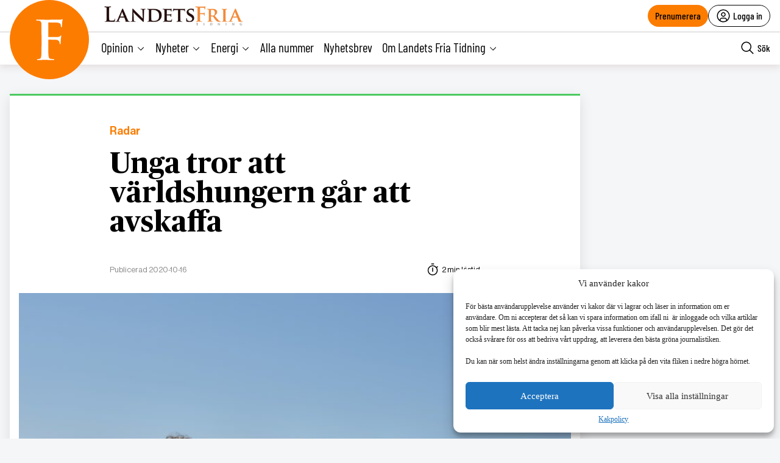

--- FILE ---
content_type: text/html; charset=utf-8
request_url: https://www.google.com/recaptcha/api2/anchor?ar=1&k=6LcnuikpAAAAAABPTqQ_gIRUCxJnCTjO5F1stfeX&co=aHR0cHM6Ly9sYW5kZXRzZnJpYS5udTo0NDM.&hl=en&v=TkacYOdEJbdB_JjX802TMer9&size=invisible&anchor-ms=20000&execute-ms=15000&cb=m6qqfjdr8vz8
body_size: 44882
content:
<!DOCTYPE HTML><html dir="ltr" lang="en"><head><meta http-equiv="Content-Type" content="text/html; charset=UTF-8">
<meta http-equiv="X-UA-Compatible" content="IE=edge">
<title>reCAPTCHA</title>
<style type="text/css">
/* cyrillic-ext */
@font-face {
  font-family: 'Roboto';
  font-style: normal;
  font-weight: 400;
  src: url(//fonts.gstatic.com/s/roboto/v18/KFOmCnqEu92Fr1Mu72xKKTU1Kvnz.woff2) format('woff2');
  unicode-range: U+0460-052F, U+1C80-1C8A, U+20B4, U+2DE0-2DFF, U+A640-A69F, U+FE2E-FE2F;
}
/* cyrillic */
@font-face {
  font-family: 'Roboto';
  font-style: normal;
  font-weight: 400;
  src: url(//fonts.gstatic.com/s/roboto/v18/KFOmCnqEu92Fr1Mu5mxKKTU1Kvnz.woff2) format('woff2');
  unicode-range: U+0301, U+0400-045F, U+0490-0491, U+04B0-04B1, U+2116;
}
/* greek-ext */
@font-face {
  font-family: 'Roboto';
  font-style: normal;
  font-weight: 400;
  src: url(//fonts.gstatic.com/s/roboto/v18/KFOmCnqEu92Fr1Mu7mxKKTU1Kvnz.woff2) format('woff2');
  unicode-range: U+1F00-1FFF;
}
/* greek */
@font-face {
  font-family: 'Roboto';
  font-style: normal;
  font-weight: 400;
  src: url(//fonts.gstatic.com/s/roboto/v18/KFOmCnqEu92Fr1Mu4WxKKTU1Kvnz.woff2) format('woff2');
  unicode-range: U+0370-0377, U+037A-037F, U+0384-038A, U+038C, U+038E-03A1, U+03A3-03FF;
}
/* vietnamese */
@font-face {
  font-family: 'Roboto';
  font-style: normal;
  font-weight: 400;
  src: url(//fonts.gstatic.com/s/roboto/v18/KFOmCnqEu92Fr1Mu7WxKKTU1Kvnz.woff2) format('woff2');
  unicode-range: U+0102-0103, U+0110-0111, U+0128-0129, U+0168-0169, U+01A0-01A1, U+01AF-01B0, U+0300-0301, U+0303-0304, U+0308-0309, U+0323, U+0329, U+1EA0-1EF9, U+20AB;
}
/* latin-ext */
@font-face {
  font-family: 'Roboto';
  font-style: normal;
  font-weight: 400;
  src: url(//fonts.gstatic.com/s/roboto/v18/KFOmCnqEu92Fr1Mu7GxKKTU1Kvnz.woff2) format('woff2');
  unicode-range: U+0100-02BA, U+02BD-02C5, U+02C7-02CC, U+02CE-02D7, U+02DD-02FF, U+0304, U+0308, U+0329, U+1D00-1DBF, U+1E00-1E9F, U+1EF2-1EFF, U+2020, U+20A0-20AB, U+20AD-20C0, U+2113, U+2C60-2C7F, U+A720-A7FF;
}
/* latin */
@font-face {
  font-family: 'Roboto';
  font-style: normal;
  font-weight: 400;
  src: url(//fonts.gstatic.com/s/roboto/v18/KFOmCnqEu92Fr1Mu4mxKKTU1Kg.woff2) format('woff2');
  unicode-range: U+0000-00FF, U+0131, U+0152-0153, U+02BB-02BC, U+02C6, U+02DA, U+02DC, U+0304, U+0308, U+0329, U+2000-206F, U+20AC, U+2122, U+2191, U+2193, U+2212, U+2215, U+FEFF, U+FFFD;
}
/* cyrillic-ext */
@font-face {
  font-family: 'Roboto';
  font-style: normal;
  font-weight: 500;
  src: url(//fonts.gstatic.com/s/roboto/v18/KFOlCnqEu92Fr1MmEU9fCRc4AMP6lbBP.woff2) format('woff2');
  unicode-range: U+0460-052F, U+1C80-1C8A, U+20B4, U+2DE0-2DFF, U+A640-A69F, U+FE2E-FE2F;
}
/* cyrillic */
@font-face {
  font-family: 'Roboto';
  font-style: normal;
  font-weight: 500;
  src: url(//fonts.gstatic.com/s/roboto/v18/KFOlCnqEu92Fr1MmEU9fABc4AMP6lbBP.woff2) format('woff2');
  unicode-range: U+0301, U+0400-045F, U+0490-0491, U+04B0-04B1, U+2116;
}
/* greek-ext */
@font-face {
  font-family: 'Roboto';
  font-style: normal;
  font-weight: 500;
  src: url(//fonts.gstatic.com/s/roboto/v18/KFOlCnqEu92Fr1MmEU9fCBc4AMP6lbBP.woff2) format('woff2');
  unicode-range: U+1F00-1FFF;
}
/* greek */
@font-face {
  font-family: 'Roboto';
  font-style: normal;
  font-weight: 500;
  src: url(//fonts.gstatic.com/s/roboto/v18/KFOlCnqEu92Fr1MmEU9fBxc4AMP6lbBP.woff2) format('woff2');
  unicode-range: U+0370-0377, U+037A-037F, U+0384-038A, U+038C, U+038E-03A1, U+03A3-03FF;
}
/* vietnamese */
@font-face {
  font-family: 'Roboto';
  font-style: normal;
  font-weight: 500;
  src: url(//fonts.gstatic.com/s/roboto/v18/KFOlCnqEu92Fr1MmEU9fCxc4AMP6lbBP.woff2) format('woff2');
  unicode-range: U+0102-0103, U+0110-0111, U+0128-0129, U+0168-0169, U+01A0-01A1, U+01AF-01B0, U+0300-0301, U+0303-0304, U+0308-0309, U+0323, U+0329, U+1EA0-1EF9, U+20AB;
}
/* latin-ext */
@font-face {
  font-family: 'Roboto';
  font-style: normal;
  font-weight: 500;
  src: url(//fonts.gstatic.com/s/roboto/v18/KFOlCnqEu92Fr1MmEU9fChc4AMP6lbBP.woff2) format('woff2');
  unicode-range: U+0100-02BA, U+02BD-02C5, U+02C7-02CC, U+02CE-02D7, U+02DD-02FF, U+0304, U+0308, U+0329, U+1D00-1DBF, U+1E00-1E9F, U+1EF2-1EFF, U+2020, U+20A0-20AB, U+20AD-20C0, U+2113, U+2C60-2C7F, U+A720-A7FF;
}
/* latin */
@font-face {
  font-family: 'Roboto';
  font-style: normal;
  font-weight: 500;
  src: url(//fonts.gstatic.com/s/roboto/v18/KFOlCnqEu92Fr1MmEU9fBBc4AMP6lQ.woff2) format('woff2');
  unicode-range: U+0000-00FF, U+0131, U+0152-0153, U+02BB-02BC, U+02C6, U+02DA, U+02DC, U+0304, U+0308, U+0329, U+2000-206F, U+20AC, U+2122, U+2191, U+2193, U+2212, U+2215, U+FEFF, U+FFFD;
}
/* cyrillic-ext */
@font-face {
  font-family: 'Roboto';
  font-style: normal;
  font-weight: 900;
  src: url(//fonts.gstatic.com/s/roboto/v18/KFOlCnqEu92Fr1MmYUtfCRc4AMP6lbBP.woff2) format('woff2');
  unicode-range: U+0460-052F, U+1C80-1C8A, U+20B4, U+2DE0-2DFF, U+A640-A69F, U+FE2E-FE2F;
}
/* cyrillic */
@font-face {
  font-family: 'Roboto';
  font-style: normal;
  font-weight: 900;
  src: url(//fonts.gstatic.com/s/roboto/v18/KFOlCnqEu92Fr1MmYUtfABc4AMP6lbBP.woff2) format('woff2');
  unicode-range: U+0301, U+0400-045F, U+0490-0491, U+04B0-04B1, U+2116;
}
/* greek-ext */
@font-face {
  font-family: 'Roboto';
  font-style: normal;
  font-weight: 900;
  src: url(//fonts.gstatic.com/s/roboto/v18/KFOlCnqEu92Fr1MmYUtfCBc4AMP6lbBP.woff2) format('woff2');
  unicode-range: U+1F00-1FFF;
}
/* greek */
@font-face {
  font-family: 'Roboto';
  font-style: normal;
  font-weight: 900;
  src: url(//fonts.gstatic.com/s/roboto/v18/KFOlCnqEu92Fr1MmYUtfBxc4AMP6lbBP.woff2) format('woff2');
  unicode-range: U+0370-0377, U+037A-037F, U+0384-038A, U+038C, U+038E-03A1, U+03A3-03FF;
}
/* vietnamese */
@font-face {
  font-family: 'Roboto';
  font-style: normal;
  font-weight: 900;
  src: url(//fonts.gstatic.com/s/roboto/v18/KFOlCnqEu92Fr1MmYUtfCxc4AMP6lbBP.woff2) format('woff2');
  unicode-range: U+0102-0103, U+0110-0111, U+0128-0129, U+0168-0169, U+01A0-01A1, U+01AF-01B0, U+0300-0301, U+0303-0304, U+0308-0309, U+0323, U+0329, U+1EA0-1EF9, U+20AB;
}
/* latin-ext */
@font-face {
  font-family: 'Roboto';
  font-style: normal;
  font-weight: 900;
  src: url(//fonts.gstatic.com/s/roboto/v18/KFOlCnqEu92Fr1MmYUtfChc4AMP6lbBP.woff2) format('woff2');
  unicode-range: U+0100-02BA, U+02BD-02C5, U+02C7-02CC, U+02CE-02D7, U+02DD-02FF, U+0304, U+0308, U+0329, U+1D00-1DBF, U+1E00-1E9F, U+1EF2-1EFF, U+2020, U+20A0-20AB, U+20AD-20C0, U+2113, U+2C60-2C7F, U+A720-A7FF;
}
/* latin */
@font-face {
  font-family: 'Roboto';
  font-style: normal;
  font-weight: 900;
  src: url(//fonts.gstatic.com/s/roboto/v18/KFOlCnqEu92Fr1MmYUtfBBc4AMP6lQ.woff2) format('woff2');
  unicode-range: U+0000-00FF, U+0131, U+0152-0153, U+02BB-02BC, U+02C6, U+02DA, U+02DC, U+0304, U+0308, U+0329, U+2000-206F, U+20AC, U+2122, U+2191, U+2193, U+2212, U+2215, U+FEFF, U+FFFD;
}

</style>
<link rel="stylesheet" type="text/css" href="https://www.gstatic.com/recaptcha/releases/TkacYOdEJbdB_JjX802TMer9/styles__ltr.css">
<script nonce="boL7C8fNbMgI4vKdqy4V_w" type="text/javascript">window['__recaptcha_api'] = 'https://www.google.com/recaptcha/api2/';</script>
<script type="text/javascript" src="https://www.gstatic.com/recaptcha/releases/TkacYOdEJbdB_JjX802TMer9/recaptcha__en.js" nonce="boL7C8fNbMgI4vKdqy4V_w">
      
    </script></head>
<body><div id="rc-anchor-alert" class="rc-anchor-alert"></div>
<input type="hidden" id="recaptcha-token" value="[base64]">
<script type="text/javascript" nonce="boL7C8fNbMgI4vKdqy4V_w">
      recaptcha.anchor.Main.init("[\x22ainput\x22,[\x22bgdata\x22,\x22\x22,\[base64]/[base64]/[base64]/[base64]/[base64]/MjU1Onk/NToyKSlyZXR1cm4gZmFsc2U7cmV0dXJuIEMuWj0oUyhDLChDLk9ZPWIsaz1oKHk/[base64]/[base64]/[base64]/[base64]/[base64]/bmV3IERbUV0oZlswXSk6Yz09Mj9uZXcgRFtRXShmWzBdLGZbMV0pOmM9PTM/bmV3IERbUV0oZlswXSxmWzFdLGZbMl0pOmM9PTQ/[base64]/[base64]/[base64]\x22,\[base64]\\u003d\\u003d\x22,\[base64]/DuDfDqgnCrsOlwodfw6Acw7LChGjCqcK/[base64]/CksKuwqljw4MSwqlAw4zDt3nCiWDDn17DrcKZw77DmTB1wpF5d8KzGsKoBcO6wpbCicK5ecKzwpVrO3hAOcKzEsO2w6wLwrNRY8K1wpsFbCV7w4BrVsKSwrcuw5XDiVF/[base64]/DnxBXw5/DvH5jw5TCtsKywqbDicOgwr3CpmjDlCZmw4HCjQHCmMKeJkg6w63DsMKbE0LCqcKJw6cyF0rDnHrCoMKxwpXCrw8vwo/CpALCqsOSw4AUwpAkw7HDjh04CMK7w7jDqEw9G8OhQcKxKSjDrsKyRj/CtcKDw6MJwq0QMznCrsO/wqMFY8O/wq4YZcOTRcOMMsO2LRhcw48VwqV+w4XDh1TDjQ/CssOnwoXCscKxPMKJw7HCtiTDh8OYUcOVQlE7KQgENMKhwoPCnAw2w6/CmFnCignCnAtTwoPDscKSw5pULHsFw47CilHDqcKnOEwDw6tab8K5w6kowqJ1w5jDikHDhmZCw5UfwpMNw4XDv8OiwrHDh8KLw7o5OcK8w77ChS7DvcOfSVPCgmLCq8OtJgDCjcKpWUbDm8OYwrsMJxswwq7DrkMbcMOVfMO0wr/[base64]/Ct0jDjlLDnkAqdE4aQxDCg8O6LwYQw53ClsKQwo4qDsOBwpR7cHHCmkkkw73Cj8OPw6LDp0paaCfCgUVNwoE7ZMOpwrfCtQfDqMKDw4c1wrIPw69Fw5IawqvDncO8w6DDvMONB8Kgw69tw7bCuDwqNcO7JsKlw6/Dt8KvwqXDjMKQIsK3wqDCvSViwo55wrJPeEzDu2LDtAU/[base64]/[base64]/Dl2Fbw55awpnCmXVrwp3Ch3jDnMOhw7BBw5vDnMO+wp0nWsO8LcOQwqLDn8KpwopFW1o0w75lw4nCgwzCsRQ9aCsMGVLCvMKlRMKTwp9TN8O/S8KqRRpaW8ORCiMpwrdOw7syT8KZVMOgwqbCi2fCnyYeBsKWwrDDkzsgdcKhAMOUU2Emw5/[base64]/CikvCqMOSwoxXwpjCtxogCHjCkcOWwodgPVYgw4Jcw6wrVMKRw4nCs30ew5o/LBDDmsKfw7FDw7/CgcKZZ8O6ZXVPCA0jW8OEwo/DlMKreyg/[base64]/CsMOYw5HDpyTDrWzCksOrGMKEw6IsSw4LwoEcCz4dw5TCnMK3w6vDkMKGwq7DusK/wrxcP8O/wpjCq8Odw5xiRjHDsyVrTFpmw5oqw40awqTCswvCojg2EADDosOiUU3DkTLDq8K0GxTClcKAw63ChsKmPWJzI35QL8KVw5NQAx3Cgl4Jw4nDnU9zw4oswrnDmMO0OMKnwpLDjsKDOV3Ci8OMLMKJwpNEwqvChcKJFH/Dim0Aw6PDjEkCbsK0S1hOw4vClMOrw7fDo8KoB0fCpTw9LcOeD8KzbMObw41nJQrDvcOTwqTDosOmwoPCjsK5w6odGsKTwoPDgsKpJgvCv8KrScOSw65Lwq/[base64]/DgsK8SwBAPkHCt8KawrpywrJSF8KRWMO+wqnCmsOQQkFHwqBHWcOgJsKtw5/CiGRYMcK7woVDGgAnJMOVw5vCpEvDssOQw4XDgMOsw6jCr8KOccKHAx0pfw/DksO5w7otEcO8w7LCrUHCocOdw5nCoMOTw6/[base64]/CmsOdwqLDvsKFw63DvsOeKkhmwqV/TgpuecOkei7CgMO7VcK3U8KFw6PDtDLDhxkXwrV7w4FZwrHDtn1hF8OQwq7ClkpIw6ZpBcK0wqvCv8OIw6hTCcKzOhhmwojDpsKEfsKBWcKsAMKEw5kbw6HDj3gIw5JUFwYsw6/DjMOuwqDCum5QY8O0w4DDqMK3YMKLQMOVAmdhw6ZQw5nCjcOkw5vCn8OvccOowrZtwp8kH8OQwrHCjWZhY8OvH8OywpVBCnPDokjDp1PDi0nDrsK/[base64]/wrPDpn7CvljDmQfDsg7Csn7CrXTCrsOJw5guchXCk3RLPsOUwqEIwpLDj8K5wpYvw4U2esOyBcKow6dlFMOGw6fCssKvw41Jw6dYw48GwqNJGcORwpxrETvDsFYyw5HDszPCqcOswocaB1/ChBZ6wqB4wpNMJcOpRMOywql0w5hLwqx2wq4cIhDDiBHDnynCuFVnwpLDucKca8Ojw7jDv8K/wr3DnMKVwq/[base64]/Dh8Oewp0Gw4zCtzgtw7jCmcO6wpDDlMOmwoLDhMKmFcKzScKuVT1jScOPCcOHBcKMw5Bywrc5TnwgccKSwos4a8OewrjDtMOrw7sNJQPCuMONPsOywqPDr3/DpzUGw481wrpqw6kwKcODSMK/w7olWzvDqXLDuEXCmsOgZgRjSQEww7XDrFtvLMKAwpZdwrgDwojDi0/DtcOrCMKFQcOVe8Oewow6wpU+emk+H0p3wrUGw6Yiw745cQTDrsKodsK7w5lcwozDi8K8w6zCsjwUwo7CnsKhBMKWwozCr8KTEXDCmXTDuMKiw7vDmsKWYsOZMQnCscK/wqLDux3Cl8OfdwrCmMK7cl40w4U8w67DlUTCqHXDtsKcw7cZG3LDtVXDr8KNTcODBMKwQ8KAZCLCnCF1wqIHOcKdNx17XFRGwojCh8KbE2nCncOzw6TDksOpUFgmBy/DosOqXcOmWyQnNUFHwrnCqxJ6w4zDjsKeBEwUw5bCscKhwoxXw40hw6fDmVstw4oiE3Bqw7HDpMKbwqnCoGDCi05aLcKjfcOhw5PDsMOTw7AFJ1dHPA8dQ8Opc8KsEMKPKHDDlsORQsKOE8KDwqDDsTfCtCc7QW0/[base64]/ClWtqwrnDkwxtw5UZDcOsSMOkdRw3wqsqIcO0wq/[base64]/DlQUCwrs2CF14BkfDknXCo8KsWTJOw5QiwrZ1w6nDlsKHw5kZDcKhw4Iqwp9dwqzDok3DizfDr8KGw7vDmQzChsOuwqrDuCXChMOjWcKdFSvCsw/ColvDgMOnLFVlwpTCrcO0w7RJUQxHw5PDg3nDncKPcDTCocOew6nCtsKAwq3CucKkwrUNwr7CrFjDhX3CmULDv8KONBPDkMKNCcOwdsOSPntNw6TCt23Dn1QPw6zDiMOWwp1WP8KMHy19LMOsw4J0wpfCm8OUWMKrRQx3wo/[base64]/Dq8OXCMKFCiTCu8OBGGssSgbDmxfCrMOmw4/DgwjDhR9pw4IkIigZUANuc8KXw7LDshXClGbDr8Oiw7FvwoZ6wp4fOsKmb8Oxw75iAz5PfVDDoF8YYcONwoR4wrDCt8OhYsKSwpjCusOqwo3CjcKpJ8K4wqlMcMO0wp/CusOCwpXDmMOBw68YJ8KOLcOKw6fDrcK3w7NGwrTDvMOaRjIMPh5+w4ogSkQ/w501w5YiTVvCnMKNw4wxwqplWGPChMKBRlPDngwLw6/CtMKhRXfCvn4OwqjCpMKaw4zDisKKwoINwpoMI28nEcOUw43DqC/ClzBuXibDpMOsTsO9wrDDjsKLw4fCpcKEw7vCrg1XwrFHAcKxQcOdw5fCnGYYwqAhb8KXKMODw7LDmcOUwoRECMKKwoxLfcKha1UAw4/Co8OBw5HDlwBmdFRtEMKZwoPDomVxw7wcD8O3wqVqHMKkw7bDoFVowqw1wpdWw58OwpDDs0HCoMO+IjPCoU3Dk8O0FgDCjMKaYDvCisOQdwQuw7/Crz7DkcO+UsKAYznCo8Kvw4/Dm8KBw4bDkAAAbVR3b8KVR3t5wr5lfMO4wrtPEHdpw6PChRsTCQJ5wrbDqsOvFsK4w4V3w5h8w7ksw6HDl3RaemlFLmhtKk/[base64]/CmcOcH8OTWTpFwo7Cg8O+w5d7wrDCo13DtDgpT8O1w7czIj88OMOQB8OYw5LDrMOaw4bDgsO3wrNxwrnCocKlKsOtN8OtVDDCksOqwptuwrMAwqo+HV7Cn3PCtn4oMMO5EHrDqMK7LcK/YnfChMOPMsO8WB7DjsOOfkTDkDPDssO+OsK2IS3DsMKZeSkyRmtyRMO7LxVKw6VWa8Ksw65fw4rCpX4IwqvClcKOw5vDmsKBFMKGKhkyJR8KeTvCuMK/O1hPC8K4dmnCtcKRw7/Do3kSw6TDiMKuRysZwo8QKMKLaMKgXT/Cu8KUwqZ3OlzDhcKNGcKtw4whwr/DkgrCtz/DrBhNw50NwrnCkMOQwqkWCFnDkcOFwq/Dkkh2w7jDj8OIGMKaw7bDhhHDgMOEwr/[base64]/BFUdwrTCiMO3AQPDqcKqJMOjwqQSwpsKRcKIwrXDo8KhesKXGTzDlMKaAw9tQ2bCiW04w7gwwoLDrsKsQMKCYcK0wogIwpgrWVZoPFXDqcOdwrDCscK4aUYYAcKOC3s/wpxXQldnPcOhesOlGAvCkBLCggVMwpPCljbDgF3Cgj19w7lXRws0N8KmasO1PRxzAAMAQcKhw7DDhwbDr8OJw5XDjnfCk8K1wooQLyXCusKUCMO2V2xKw79EwqXCosKcwqbDtcK4wqV7csOGwqRZUsOnJW9caGrCiy/CiiLCtcK4wqrCtMKfwrbCiAAdA8OzQCrDksKowrhHImjDhUDDplzDvMKSwqnDqcOyw5VwNFDDrgjCpUBFB8KHwr7CrAHCumbCvU1jBcKqwpYjMSoqMsKuwoU4wqLCtcOSw7lxwrvDqgU8wq7CrzDCv8OywoVeQxzCqwPDmiXCmhDDqsKlw4JzwoTDk0xRX8Ondj/[base64]/[base64]/CqsKAPl1Ywot/Fj7CojfDiMKLw4URwrlfw4jDhnvCnMOXw4bDmMO0eF8vwq7Co2LCkcK3XibDrcOjOMKowqvChjrDlcO1BcOqHU/Du2sKwo/CtMKTa8OwwovCtsORw7/[base64]/[base64]/RwXDlcOeVh5uwodjwosmwoXCqnnDnMOSw7Q4X8OnFsOrMMK9X8KsbMOLf8KGCcKwwosvwoInwr8Rwo5BQMKjQknClsK2MjImbzQCJ8ODTMKGH8KPwpFqbUnCmmrDsHvDscOiw5dYHRPDlMKLwrjCssOWwr/Dq8OLw59dUMKBJQwkw4rCsMOwbVbCuHlSNsO1AXjCpcKzwoRcP8Kdwo9fw4LDosOLHzojw6bChMO6GG4Zw4TDqBvDi0nDn8OaCcOoYBASw5rDvH7DriHCt29Lw4VoHMKIwpjDoRdMwotlwp8oQMOFw4AuAC/[base64]/[base64]/[base64]/DvMKrw6XDiE5ew6Nkw4HCkzzCoMKKJ8OIw5jDisOkwrnClghhw6TDvyZww4PCs8OdwovCn3NvwrzCtCzDvsKeBcKfwrLCoGcgwqBIWGXClsKAwqRfwqZhXjVKw67DkhpJwr56wqvDjCYtMDg/w7lYwrXDi2JSw5V3w6jDmHrDsMOyLcOGw67DvMKPRsO2w48TbcKwwrIewowyw7nDmMOjX21uwp3CisOdwpIww6zCvA3DuMKWEhLDjRlrwrfChcKTw7BJwoQePMKEYhNwJzJPOsOZQ8KiwptYeUfCkcOvfE/CnMOuwrXDtcKiw5MFQMK6d8OIDsOsakU7w551Ji/CtcKLwpgOw5k4TgROwq3DlT/DrMO8w5lRwoB2YMOCPsOlwrIZw7IlwrvDuwjDosK6aTlIwrnCsQvCi0bCjl3Dgn7Dnz3ChMO9wox3eMKQU1NtC8KxUsKQNmlHKCLCoS/CrMO4w57CsAR4wpkacCcZw6YUwoxUwpjDgEDDiUhLw78vQUnCvcK2w4nCucOSPlVHScKJGz0KwqNzdcK/A8OyOsKEwqFnw5rDv8KYw45Bw4NbQ8KUw6rCoX7DihI/wqbCnsOqf8Ovw7lYDlbCiCLCs8KJQMOIGMOkOjvCoxcKTsK5wr7CocO6w5QSw7rCmsKdecONNFI+HcO/RHA0WlXCt8Kkw7duwpHDjQTDv8KieMKpw54bZsKQw4nCi8K+VSnDlVvCpsKGcMODwovCilrCugIDXcKTcsKoworDiQjDmsKGwqfCvsKgwq0zK3zCtcO9GlIEaMKAwpwLw54SwrHCuBJkwpc9wp/Cgws0dlESHnLCosK8fcKDVikhw4Y5RMOlwogETsKOwp4Vw63DkD0sfMKFMlAuOsOkQHbCilfDhsOdNRXClTp5wqgUDG8Gw5HDolLCtHBMTFYowq3CjBBKw61UwrdXw45QPcKEw6vDlmrDksKAw4zDp8Ouw55TK8KAwrg4wqN0woACe8OjI8O3wr7DjsKyw7fCmF/CoMOhwoLDrMKyw6cBZ2gZw6jCgkTDk8OfY3RjOsOOTgsVw6vDiMOtwoXCiDRbw4MVw59gw4TDg8KgG1U0w53DisKtB8Otw5VcCAHCu8OzNhkZw6BSZMKywoXDqRDCoGvCo8OkMUPCs8O/w4TDnMOebGvCt8Osw6ECImDCtMK6woh+wqXCgFlRZVXDvxzCkMO7dDTCicKrC3leOMOpD8K/OcKFwqkpw7LDnRQzOsKtP8O3HsKKNcO7WzXComjCiHPDs8K2IcOaP8K/w5pLVMKAKMOVwqYjw58wJ35IaMOjdW3CqcKywrrCucONw6jCp8K2ZMKkXMKRe8OXGMKRwqx4woPDiTDCikkqUU/Cn8KgWW3DniwseGrDrUUlwoNPOcK5dBPCkCZUw6IZw7PCt0LDusObwqwhw4cSw54EJw3DscOIwppiWERVw4TCrDjDucOBBcODRMOVwr/CphF8KC1mRTfCj3vDlybDtBXDr1IoeBM/ccKBDj3Cnz/Cv03DusKzw7fDhcOmKcKvwpU+B8OsFcOwwpLCgmPCqRJ4P8KFwos/A2ARe2ALYMO0QXbDi8OEw5glwodEwrpHPR7DhibCr8OKw5PCuQcxw4/ClgBGw4PDkCrDlg8gOWfDqcKKw4TCn8KRwoxew6/[base64]/w5LDjsK8w5J8wr/Ch8Ovw4DCg8O1Imssw5tiCMOTw5fDtw7DusOKw68wwpx/IsOcEMK7W27DocKRwqDDv01oTic9wp4bU8KowqDCkMO4fDd2w4ZVAsOPcEbCvsKhwoYyBsOtegbDvMKeFMOHIUsNX8KqDC0fGgozwpfDiMOoN8OKw4xdZB/Col7Cm8K4QyEewo0aP8OxKxfDi8KDSl5vwpjDhcObDlZxccKfwpJXKytdGMKiQnjCvBHDsBNkR2jDjjguw6RWwrwjMhRTBlnCkcKhwphjb8K7FiZnd8K4fV4cwrkDwqrCk3NfWDXDrC3CnMOeJMKkwpjDs3J2ZsKfwol0esOeMAzDmSsiEENVBk/Cl8KYw4DDscKyw4nDl8KSWsOHAGQiwqDCm2BKwo4AfMKFZW7Dh8KVwoHCtsOXw4DDqcO+AcKbHcO/w5XClTTDvsKTw7VLV1FtwoHDosOzc8OKC8KHHsKuwq4eE1s/[base64]/wrYtwoAHFhrCtMKmwqzCicKJN2vDpMKlwrHCsDYbw6Qiw7s9w5cPDHZrw4bDhMKBUzFfw4YRWw1FAsKvdMOxwo84dWrDrcOOUVbCnloSA8O9JGrCtcOFIsO1ShhGfFPCtsKXfnRdw6zCuVfCscKjOFjDk8K/Py1ZwpZjw4wRw6A0woRiccOWNmfDtcKoNMOkATdZw4HCijXDj8Olw6sHwosDTMOaw4JVw5RWwozDusOuwqIUEWJ9w6jDrcOjfcKVXg/CkitCwrvCgsKpw4wkBxkzw73Dh8OsNzADwrXCoMKNX8O3w67DkGQhc0fClsO7SsKYw5XDkifCjMOGwpzClsOvRlhPRcKdwo4bwrnCo8Kxwq3CiyzDksKnwpIyacKawo9dBcKxwr9fA8KNHcKhw7Z/EsKxGcOPwqDCnHsYw4tuwqJrwo4kAsOww7ZWw6dew4VKwrnCv8Olw71BUVPDr8KJw5gjW8K3w5o1wqciw6nClCDCnH1TwpfDiMODw4JLw5k4BcK8acK2wrzCtSXCjAPDpijDh8KQW8OvNcKEOcKuOMONw5JVwovCn8KBw4DCmMOww4/DmMOSSgILw6hqcMOoGCzDmMKqegnDumcfRcK6G8K5bsKMw6tAw6gYw6xfw7xaOlwxcDbCsicQwpvCu8KrfS/Dtj/DjMOcwpprwprDg07DgMOcE8K4ERwOMMOrYMKDCBXCrk7DqVAVRcKDw7/DtsKKwrPDp1fDp8OjworDpFrChFhNw7B0wqYWwqQ3w5HDosK+wpXDmsOIwosHcTMxLX3CssO2wrIyWsKSEVgIw7kZw77DgMKow4o2wotUwqvCpsOvw4fCjcO/w6E4KH/DolLCkDsZw5JBw4BUw5fDoGgKwrU5ZcKJf8O7wqjCkyRdA8KkE8ONwrpFw59zw5Qtw6TDg3cOwrUrGjlEAcOGT8OwwqbDp1w+WMOGOEtwBiBdNz0aw7zCqMKfwqpRw6VlcShVacKzw6tnw58twprCuBRZw7zCmVoawqPCuikyGT8pdhh/ZTpSw6YgWcKuY8KOCg/[base64]/CuGtzwqQ7P8O6w70jA8KeQcKUIsOZIcOLw4DDgxLCs8OnS2UeIHvDssOpZMK0PVETQhguw6xcwqtjbcOlw6MUawlfAcOPecO6w5jDiA/CqMO9wpXCtBvDuxnDucK/D8KtwoRRdcOdRMKeb03DrsOkwpbCuHpHw7LCk8KMRyDCpMKgwq7DhVTDrcKiNTYqw4VqDsOvwqMCw4TDhGXDjBw0WcObw5kQA8KSPFDCiGoQw6HCgcO/[base64]/Dp3jClSrDmMOdwo4TwpXDqlzCp8ONc8O1HWbDqsO1KMKSEsONw7omw7Vqw4MmYW/Cr1bCoSvCtsOwA29PCgHCmHMkwpECQB7Cq8KjXl8vaMOiwrNmw6nCvmnDjsKrw5Nmw7XDrsO7w49KI8OZw5RYw4vDucO1L2HCkzDDssK0wrNkdFfChcOnMx3DoMOCaMKhTThuVMKQwonCqcK+N1bDtsO9wpYsXFbDk8OlCgXCv8K9WSTCu8KawpNvwqzCkW/DhClCw5UTF8O2wqR4w7FlNMOwdkwpRnA8TMOyVGITVMOWw59dSjrChWTCmzNcSiIbwrbCrcKiZcOCw51wNcO8wrE0UE/CsGnCsmpMwpRJw7vCkT3Cs8K2w4XDvirCpg7CnwQALsOPc8K2woUKVXXDssKICMKewpHCuBc3w4PDpMKtZzZ2wqd8csKkw7wOw5jDti7CpFXCnmLCnh8/w5EcODnDsnvDo8KRw7JJexzCksKkZD4hwrzDh8Kqw4PDrRptQ8KDwrZ/[base64]/BcKcJRbClcKUwqZZPXYgY8K3DlIpw6vCtsOeTsO3GsOUwqfDrcO/asOOa8Kiw4TCuMKnwpwWw7XCiVwPTV0AVcKpA8KhbGHCkMO8w6ZYXyFJw5TCm8OmXcKZBlfCn8ObRXx2wp0jV8KuLMKTwq8sw5g/asOcw6B1woUswoHDnsK6AjVfMsKtYy3CgnzChMOuwoFbwrwUwrY6w5HDs8Ofw4zCpXrDiynDrcOgcMK/MztfQ0vDqhDDg8KVPXV+RjIGennDthB3dw4pwoLCsMOZJsKLBQ1Kw4PDimfDkg3Cp8O4w7DCqBMxN8OKwp4hbcK+ciXCh1bCtMKhwqZmwrDDqWzDvsKuR1YGw73DgsOtYsOBB8Oowp/Dm1bCkl8qSGLCrMOqwrrDjcO2HHDDkcOIwpvCrxhvRmXCu8OYGsKkA2bDpcOQMsO+OkDClMOuA8KQeA/DrsKJCsOww7oGw7JewprCicOiGsK6w4wtw6J2dkPClsOTd8KdwoLCn8O0wqR9w6/CocOvJkQ6wrvDrcOkwp11w7nDi8Kpw6M1w5TCtGbDln1sHjV2w70/w6zCsVvCgAbCnkwLSR4/RMOuRsOiw6/[base64]/EDIFOhzDrsOKw69VbcO7wpXCiFtQw5vDmzLCicKxV8OVw6JkIHA7MHtZwrxqQSHDkcKlJsOuScKiacKTwrPDmMOjW1dLSRDCoMOVEWLCv3/[base64]/HVYwY8OcwrMlAShZJyXCoEDCvcO5ZsOFw4QBwqN+T8OWwpouJcKPw5sHRRDCisOiRMOBwp7DhsOOw7bDkWjDrMOmwox/P8OnccKUSBDCminCsMKFakjDo8KpZMOIPUvCkcO0CDpsw4vCj8OJecOaMB7DpSfDuMOpwrzDoGsrInwBwr8uwp0Iw6vDoEPDmcKIw6zDvRoJXBYNwr9ZEw01IzTDhcKPHsKMFXMyEAjDhMKhKHnDvMOMcUDDocKDL8O7wod8wrUYYEjCh8KiwprDo8O+w4nDksK9w5/DgcOzw5zDh8OEYMKVawbDrzHDicKVHMK6w68meyloSBfDkjcQTjzCkwMow40SQw0IKsKDwrXCvcObw7TCuDXDo1bCsSYjHcO2JcKSwosWYTzChF4Cw59awq7DsWRQwpTDlyjCinNcTz7DpX7DinxUwoUpRcKUbsKHO3PCv8KUwp/Cp8Ofwr7Dk8O3WsKQZMOUw55owp/[base64]/[base64]/CuMKow67Dr2wmCTbDlMOvwqQnGWNaWsOdw4LCisOFEX8uwpLCkMOpw7vCrsKowoQsWMKrZcO+w70/w7LDonlMSiVnAMOlXWfCh8OvdWJcwrLCkcKLw7JaJRXCinrDnMOzHsOlQT/CvS8Qw64eGVHDjsO0bsOOBWxWO8K4KGEOwp8+w5vDgcOAQVbDum1DwrvCscOowrUWw6rDq8KcwpTCrFzDgX9hwpLCjcOAw5IXAW9Gw4VOw4Vgw43Cln0GKk/DimHDkRh/expuBMOqQ3gBwpo3RwZ/WwTDkFsuwpDDgMKFw6UbGBfDiGQnwqE5w7PCsCJIQcK1QwxSw6hQMsOzw5Q2w43ChVQ+wozDrcOyOALDmwHDvERKwq0lEsKqwpkYwq/CncO7w4vCuhAdfcOadcOKKjfCvjfDpsKHwoh6Q8Obw4sgTcOSw7cVwrxVBcK8GE3DvWDCnMKbPAA5w5cqGQDClyFhwpvCmcKTUsOKH8O1IMKEw6zCmMODwoJ7woFwXCHDu0JjbkBMw6Y+D8Kgwoc4w7TDpTciCsKNFCRHY8O/wo3DiSFKwotMLlXDjSXCmQLCtnPDvMKJbcKNwqQ6DxhIw5BSw5pSwrZFYHbCjMOREQ/DvDJkC8KNw6vClSZBD1/ChTzCj8KuwqAkwok6BBxGV8K2wrFaw71Qw6NxUgUEbcOOwrpQw4zDq8OQKcOnJ159RMO7PQo9VzHDk8OLO8OgN8OWccKvw4/[base64]/Cp1RkEQzClGbDr8O8d0PDv8OEQFVBOsOmwo1wZ0DDmHfDpD7Dt8K5JEXCgsOowqINXRM6DnjCol/CjMKgJm5rw5B+fSLDu8KhwpV/w41mIsKcwooIw4/[base64]/[base64]/w7HDpkPCtBFqYG8FCBbCiMKuwpx/wozDtC7DjsOvwq4Bw4vDv8KzIMKTAsKkDybCpHUpw5PDqcKgwpTDq8KvQcOHCHlAwqFxRhnDusOXwr4/w6fDgknCpXHCqsOZYMK8w5QNw4sScl/CrmfDpxJLbTbChHrDnsKyQTTDnkgjwpHCv8ONw6vDinNaw6BSF0jCgih8w4/[base64]/Cs8Kbw6BTKkhUZMKcw6TDhXQyICIFJcOwwoDDnsObw7LDt8OzDsOGw6zCmsKlSmXDnsOZw5XClcK3wq1LfMOEwrnCvW7DoybCp8Obw6TCgSvDjnQWXHtJw5xFP8OEHMKqw7tLw45kwr/DtsOgw4IqwrLDmngJwqkOQsKOfC7DhAUHw5VEwqooURXCuVcawog9M8OGwo8fScO9w74QwqJOcMKaAnggNsOCHMKYQhs2w4B9OmPCmcOeI8KJw4nClhrDlEfCh8Okw4TDpl0zccOYwpHDt8OUdcO0w7B7wp3DrMKKd8K4HsOzw7DDt8KoNlAxwp4/YcKJLcOow5HDvMKcE2l/dsOXTcOUw5FVwpbCvcOkDMKaWMKgHlPDisK9wpB+TMKBYApNV8Kbw7xww7RVf8KnLMKJwo1jwqRFw6nDqMOoBjDDssK4w6ohKQTChcO0C8O5cA/CkEnCqMKkcHEmXMKfNcKfIQIqeMO3VsOnfcKNA8OBIBkAG2UrW8OXAR80ZCfCoFdrw5oFDTxZB8ORT2XDuXdXw6dpw5R5c1NPwp7Dg8KLZDArw4pew7oyw5XDoxHCvl3DusKkJQzCv1nDkMOZZcKbw5wQX8KBGhHDtMKgw5jDgGfDrGPDpUY4wrzCs2vCucOSfcO/Fj59NWbCtcKrwoZ/w7JEw7tXw5fDtMKLS8K0fMKuwpN5aSRfTcOkaVEuwrEnGE4LwqE3wrRMZRgELS4Jwr7CvATDjG3DucOlwpk+woPCtwXDmcO/aSrDuGZzwqbCoiVJSh/DpxJkw4jDtkc8wqPCt8OTw6TDoB3Cj2rChHZ1NwEew7vCgBQ/[base64]/DmhDCp8O7PjHDgmzCuxbDjiXCjMOmMMODHsKIw6zCksKfJTvChsO5w5gdTGTCl8OXdMKQbcO7RsOqcxHCvFXDrB/DjXIiODBGTFJxwq0mw7PDnRjCn8OzXHELYSDDhcK/w4g0w4IGFQTCucKtwqvDnMObw6rDnyvDoMO2w4AswqPCosKGw7BmAwbDjMKPcMK2EMKmU8KVQsKxecKpKx9TQSDClVvCvsO3TELCicO3w7PDnsOFw4DCuRHCmn4aw6vCvm4wQgXCvGcmw4PCp2zDiTQVYUzDqiR+T8KUw54jOnbCvMOwaMOewp/ClMKAwp/DocOAwqwxwrtAwrHCmR8mPXslf8OMwrlSwogcwqEtw7PClMKcBMOZFsOWXQEwenFDwq1WK8OwBMOab8KEw6gFw41zwq7Ctj8IdcOAw5HCm8OCw5s4w6jCoQ/DhMKATsO5AgEUWG3Cp8Ofw4HDmMKswr7ChivDsn8Vwps4WMKtwrXDvRfDtsKRbMKBaT/DjMOvJktkwrXDrcKvWH3CnjEmw6nDv3kmMVdcAQRMw6RtYh5kw5/[base64]/[base64]/Cr8OXw5/[base64]/[base64]/Cv8K9U1swwr/CkGh9f8KbKHfDsMO3JMKSwrgEwosCwqEYw4XDmD/CgsKiw6gtw5DCicKBw5ZUYTzCmyXCoMOkwo5gw5/CnkrCpcO2wp/CvRF7XsKdwoRiw6sHw5Nvf3/DgGlpVRPCtMOVwovCuWFawoRSw5NuwonCvcOkMMK5YnzDksOYw5nDvcOWK8KtRxrDpwNmYMO0Bikbw4/DmQ/DvMOFwrU9ERwEwpcpw4LDjsKDw6LDq8O3wqwifsOew5QawqzDpMOtT8KhwqwBaFfCghPCqsOawqPDonMewrNxCMKUwrvDjcKhXMOCw4pVwpHCr14JCBYOHFw0IR3CmsOqwq0bdmnDpsOsNFHDh3VUwrfCm8KGw5/DhMKjGUJ/JwdFPEwaTHzDrsOQCg4awpfDsVLDqcOoOX1SwpAnwrZCw5/CjcKRw5cdS1hMV8KCenYtw581IMKPHkHDq8OMw5dLw6XDmMKrUcOnwpLCgxHDsUNhwqLCp8Obw7vDqA/CjcK5wrTDvsOGCcKdZcKtMMKKw4rDjcKINsOUw5LCu8KMw4l5RB7Ct1rDtlgyw4U2A8Ouw6RUAcOqw6cFRcK1P8O8wpAow6VoWibCiMKaGzLDkC7CswXDmsK2EMKHwrgMw7/CmiIRPEwwwpBfw7YCcsKObRXDozFKQEDDv8KdwpVmU8KAacKmwp4BEcOxw7NsNyYcwp3DtcOYO1/[base64]/[base64]/CkcO/FsKgw59Jwq7DhwrDu8OrZQdnPcOWwp0OcjQswpQCIhAZEMOlH8OWw5zDk8K3LxE9JTA3IMKLw75AwrU6ETvCji0xw4nDqzMpw4VEw4vCnGZHW3/CvMKDw7F+K8Krw4XCiGrDmsOxwr7DosOnZMOiw4TChHkfwqVsTcK1w5vDpcOMJXEdwpfDq3jCgMOQRSvDjcOCwpfCl8KdwovDgx3CmMKDw6LCvTElO0kkcxJXV8KVakEmeydUdz7CnCDCnUJkw6vCnCo2LsKhw5hAwoXDsjvDui/Du8KvwpkhM2sEUcOQRjLDkcOURiXDpcOcw41swpEpXsOUw6xhecOfMSxZZMOiwp3DkBNaw6zCiTnDjnDDtVXDusOkwpNUw7PCug/DpHdXw454woLDucK+wq4PcmfDmcKFbTNAZld2wp12EmTCvcObeMKRX0FTwoFMwrIxZsKpS8KIw5HDlcKqwrzDpix+dcKsNUDDhXpMGScXwqhfUUs5XcKLKGxJVwdVf2FeeQUtSsO+HRNdwoXDi3zDkcKUw6smw63Doy3Dhnl6eMKIw6/ChkMDB8KfMHTCvsOSwo8Vw5DCq3QIwqnCnMO9w67Co8OiP8KUw5jDu1J3CMOdwpRpw4RfwqFhExM6AG4INMKqw4PDhsKmEMK0wojCuW4Gw47CkUclw69ew5o7w7IgTsK8FcOtwqo3SMOFwqoYcTlOwoA3FlgUw5McIcOCwqjDiA/Di8OSwrXCvznClyLCjcO9JcODesKYwrU+wrETT8KLwpcQYMKPwqgAw6/DgxPDm3pWQBvCuSIcIMKvw6bDicO/[base64]/[base64]/Ds1XDkcK2w50AKmLDjMOVMmDDmD0EesKSVkoWw6rDmC3DhsK5w4x8w4w4D8OeV1PCmcKzwo9tcFHDocORby/[base64]/CvsO3fz3DhcOsfl40cR8gwrwZLxAJacOEXUsMKH46Dz5hPcOHHMO8AcOGHsKowro5PsOpPMOhUWXDi8O5KTHCni3DoMOdcMOwf0cJS8KcdlTCqsKaasOnw7hmbsO4c1XCtmcUQMKQwqrDqGrDlcK7DjEJGRvCoRJNw7UxLcKuwqzDkj10woI0wo/DkRzClkzCu2bDhsKhwoAUG8O5G8Kbw45JwpvDhzvDssKRwp/[base64]/[base64]/G3RHXjMCwq/CslfCmgBTw6/DsXbCgEMjWcKwwqfDvG3DgX0rw5vDgsOHMCHCu8O/YcOiC1AmT2zDukpkwqMaw6jDhwjCrHU1w6TCr8Kkc8K7HMKzw7PDu8KVw59cPMKdFMKjKlfChybDnh4tJB3Ds8O+wq17XmpSw7/DqW0UYD3ClndDMsKTfnNFw5HCqxDCp1cJw7JzwpV+IjDDmsK/I1QXI2NEw5rDjVlqwo3DtMK+XyrCucKJw5nDq2HDslfCj8KAwrLCscKAw6c1McOgw4/DlhnCpX/DsiLCtD5H\x22],null,[\x22conf\x22,null,\x226LcnuikpAAAAAABPTqQ_gIRUCxJnCTjO5F1stfeX\x22,0,null,null,null,1,[21,125,63,73,95,87,41,43,42,83,102,105,109,121],[7668936,135],0,null,null,null,null,0,null,0,null,700,1,null,0,\[base64]/tzcYADoGZWF6dTZkEg4Iiv2INxgAOgVNZklJNBoZCAMSFR0U8JfjNw7/vqUGGcSdCRmc4owCGQ\\u003d\\u003d\x22,0,1,null,null,1,null,0,0],\x22https://landetsfria.nu:443\x22,null,[3,1,1],null,null,null,1,3600,[\x22https://www.google.com/intl/en/policies/privacy/\x22,\x22https://www.google.com/intl/en/policies/terms/\x22],\x22iLgiHoFCG98V69pbWeJPDqCoHKDaW9nC1kpVgSneFmg\\u003d\x22,1,0,null,1,1763458282227,0,0,[75,108,178,65],null,[159],\x22RC-FJdikh2R5aYB0w\x22,null,null,null,null,null,\x220dAFcWeA5QcL2f3QVZI2VLQymhKwrfMokF9UIg1rJbOxicR8BZToyJ3fPCDu9sEX4LVP-FsDRxUEqfIBK5MNTFuqE2u3tTPhw5bQ\x22,1763541082104]");
    </script></body></html>